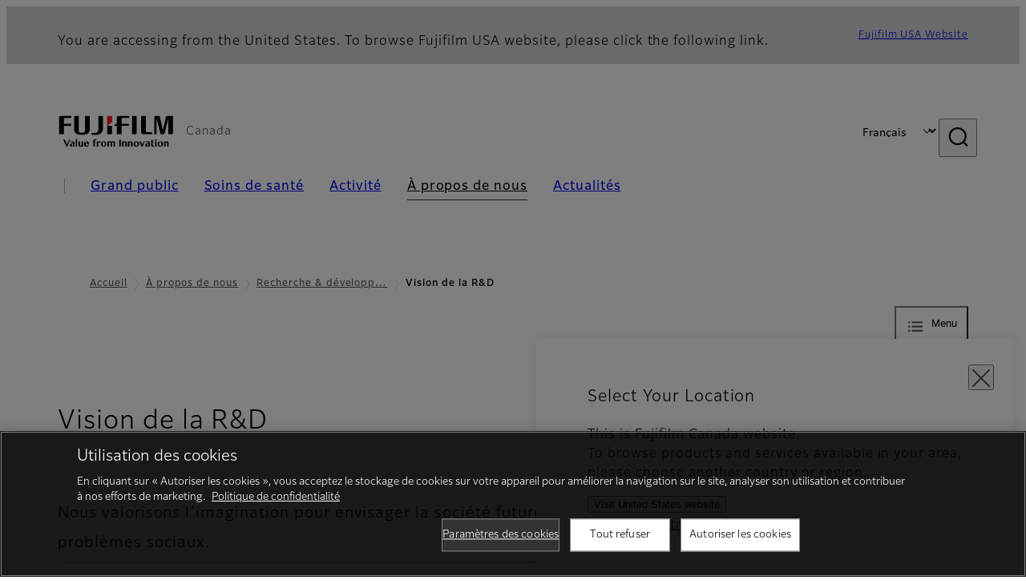

--- FILE ---
content_type: text/html; charset=UTF-8
request_url: https://www.fujifilm.com/ca/fr/about/hq/rd/vision
body_size: 28143
content:
<!DOCTYPE html>
<html lang="fr" dir="ltr" prefix="og: https://ogp.me/ns#" style="--bs-primary:#2F3C7E;--bb-primary-dark:#28336c;--bb-primary-light:#fff;--bs-primary-rgb:47, 60, 126;--bs-secondary:#FBEAEB;--bb-secondary-dark:#d6c7c8;--bs-secondary-rgb:251, 234, 235;--bs-link-color:#2F3C7E;--bs-link-hover-color:#28336c;--bs-body-color:gray-800;--bs-body-bg:white;--bb-h1-color:base;--bb-h2-color:base;--bb-h3-color:base;">
<head>
  
  <meta charset="utf-8" />
<meta name="title" content="Vision de la R&amp;D | Fujifilm [Canada]" />
<meta name="description" content="Grâce à la recherche et développement, FUJIFILM associe son expertise issue de divers domaines pour améliorer la qualité de vie de tous. En savoir plus sur notre vision en matière de R&amp;D." />
<meta property="og:image" content="https://asset.fujifilm.com/common/img/fujifilm_ogp.png" />
<meta name="MobileOptimized" content="width" />
<meta name="HandheldFriendly" content="true" />
<meta name="viewport" content="width=device-width, initial-scale=1, shrink-to-fit=no" />
<script type="text/javascript" src="https://cdn.cookielaw.org/consent/01920184-6126-76cd-9d4f-e2a992a0d1c3/OtAutoBlock.js"></script>
<script src="https://cdn.cookielaw.org/scripttemplates/otSDKStub.js" data-document-language="true" type="text/javascript" charset="UTF-8" data-domain-script="01920184-6126-76cd-9d4f-e2a992a0d1c3"></script>
<script type="text/javascript">
function OptanonWrapper() { }
</script>
<meta name="x-page-medical-flag" content="false" />
<link rel="apple-touch-icon-precomposed" href="/ca/themes/custom/fujifilm_com_g2/apple-touch-icon-precomposed.png" />
<script type="application/json" data-js-parameter>{"country_code":"CA","lang_code":"fr","url":"https:\/\/www.fujifilm.com\/ca\/fr\/about\/hq\/rd\/vision","site_type":"www","site_group":"country","asset_url":"https:\/\/asset.fujifilm.com","site_code":"ca","node_id":"1028","title":"&lt;p&gt;Vision de la R&amp;amp;D&lt;\/p&gt;\r\n","utility_path":"\/utility\/","history":null,"site_home_path":"\/ca\/fr","site_search_config":{"syncsearch":{"account_id":"7L737QOR","groups":{"en":"site32caen","fr":"site32cafr"}}},"translation":{"open":"Ouvrir","close":"Proche","prev":"Pr\u00e9c\u00e9dent","next":"Suivant","zoom":"Zoom","pause":"Pause","play":"Jouer","search":"Rechercher","slide":"Image","first":"Premier","page":"pages","last":"Dernier","reset":"Clear"}}</script>
<meta name="format-detection" content="telephone=no, email=no, address=no" />
<meta name="x-page-cookie-notice-type" content="manager-ot" />
<meta name="x-page-fda-flag" content="true" />
<meta name="x-page-country-selector-flag" content="true" />
<meta name="google-site-verification" content="XvjjzHZPuFIO_6dPac-tibxDtGHp2c0bwIiWg0BL_CM" />
<link rel="canonical" href="https://www.fujifilm.com/ca/fr/about/hq/rd/vision" />
<meta http-equiv="x-ua-compatible" content="ie=edge" />
<link rel="icon" href="/ca/themes/custom/fujifilm_com_g2/favicon.ico" type="image/vnd.microsoft.icon" />

                  <script src="/ca/s3fs-js/google_tag/google_tag.script.js"></script>
        <title>Vision de la R&amp;D | Fujifilm [Canada]</title>
    <link rel="stylesheet" media="all" href="/ca/core/modules/system/css/components/align.module.css?t78uer" />
<link rel="stylesheet" media="all" href="/ca/core/modules/system/css/components/hidden.module.css?t78uer" />
<link rel="stylesheet" media="all" href="/ca/themes/custom/fujifilm_com_g2/common/style/lang/fr.css?t78uer" />
<link rel="stylesheet" media="all" href="/ca/themes/custom/fujifilm_com_g2/common/style/common.css?t78uer" />
<link rel="stylesheet" media="all" href="/ca/themes/custom/fujifilm_com_g2/theme/421_corporate/index.css?t78uer" />
<link rel="stylesheet" media="all" href="/ca/themes/custom/fujifilm_com_g2/css/style.css?t78uer" />

      
      <script src="/ca/themes/custom/fujifilm_com_g2/common/script/typesquare.js?t78uer" defer></script>
<script src="/ca/themes/custom/fujifilm_com_g2/common/script/common.js?t78uer" defer></script>
<script src="/ca/themes/custom/fujifilm_com_g2/theme/421_corporate/index.js?t78uer" defer></script>

        
        
        </head>
<body class="t-corporate layout-no-sidebars page-node-1028 ffg2-theme-corporate path-node node--type-hq-corporate">


  <div class="dialog-off-canvas-main-canvas" data-off-canvas-main-canvas>
    
  
  

<div class="site-notification">
  <country-selector v-if="country_selector" :param="param"></country-selector>
  <confirm-fda v-if="fda"></confirm-fda>
</div>

<div>
    <header class="m-site-header">
    <div class="container-wide" :data-nav="navOpen">
      <div class="m-site-header__body">
            <div class="m-site-header__head"><a class="m-site-header__logo" href="/ca/fr" aria-label="Vers la page d’accueil"><img class="-hq" src="/ca/themes/custom/fujifilm_com_g2/common/img/fujifilm_corporate_logo.svg" width="152" height="42" alt="Fujifilm Value from Innovation"></a>
  <div class="m-site-header__region"><span>Canada</span>
  </div>
  <toggle :open="navOpen" @click="navOpen=!navOpen"></toggle></div>



                                    <div class="m-site-header__nav" role="navigation">
    <ul>
                        <navitem :current="false" :href="'/ca/fr/consumer'" :label="'Grand public'" :label_top="'Grand public'" :label_product="'Produits et services'"  :no_sub=false>
                                          <template v-slot:primary>
                  <div class="c-container">
                                                                  <div class="c-category-menu -card"><div class="c-category-menu__list"><div class="c-category-menu__item"><a href="/ca/fr/consumer/digitalcameras" tabindex="-1"><picture><source media="(max-width: 767px)" srcset="https://asset.fujifilm.com/www/ca/files/styles/320x160/public/2023-03/d7ed6c68e4517dde9942fb25ddb850e3/bnr_digitalcamera_02.png?itok=tNXoqx4g"><img src="https://asset.fujifilm.com/www/ca/files/styles/320x160/public/2023-03/d7ed6c68e4517dde9942fb25ddb850e3/bnr_digitalcamera_02.png?itok=tNXoqx4g" alt=""></picture><span>Appareils photo numériques</span></a></div><div class="c-category-menu__item"><a href="/ca/fr/consumer/instax" tabindex="-1"><picture><source media="(max-width: 767px)" srcset="https://asset.fujifilm.com/www/ca/files/styles/320x160/public/2023-03/f7fadc8cbafc1c9d85b143f217a66c7d/bnr_instax_03.png?itok=oWYauj8Q"><img src="https://asset.fujifilm.com/www/ca/files/styles/320x160/public/2023-03/f7fadc8cbafc1c9d85b143f217a66c7d/bnr_instax_03.png?itok=oWYauj8Q" alt=""></picture><span>instax™ (système photo instantané)</span></a></div><div class="c-category-menu__item"><a href="/ca/fr/consumer/films" tabindex="-1"><picture><source media="(max-width: 767px)" srcset="https://asset.fujifilm.com/www/ca/files/styles/320x160/public/2025-06/475bfa162ff24ca8e328e91a23ddaa46/bnr_films-and-quicksnap.png?itok=t5AvaLpo"><img src="https://asset.fujifilm.com/www/ca/files/styles/320x160/public/2025-06/475bfa162ff24ca8e328e91a23ddaa46/bnr_films-and-quicksnap.png?itok=t5AvaLpo" alt=""></picture><span>Pellicule et QuickSnap™</span></a></div></div></div>

                                                            </div>
                </template>
                                                              <template v-slot:secondary>
                    <div class="c-container">
                      <category-menu 
   :type="'link'" 
   :list="[
      {
        label:'Soutien',
        href:'https://www.fujifilm.com/ca/fr/consumer/support',
      }]"
></category-menu>

                    </div>
                  </template>
                                                                                                </navitem>
                                <navitem :current="false" :href="'/ca/fr/healthcare'" :label="'Soins de santé'" :label_top="'Soins de santé'" :label_product="'Produits et services'"  :no_sub=true>
                      </navitem>
                                <navitem :current="false" :href="'/ca/fr/business'" :label="'Activité'" :label_top="'Activité'" :label_product="'Produits et services'"  :no_sub=false>
                                          <template v-slot:primary>
                  <div class="c-container">
                                                                <div class="c-category-menu -card">
                        <div class="c-category-menu__list-sub">
                                                      <div class="c-category-menu__item"><a href="/ca/fr/business/graphics-printing?category=1" tabindex="-1">
                                <picture>
                                                                      <source media="(max-width: 767px)" srcset="https://asset.fujifilm.com/www/ca/files/2024-08/24c8af022b4b1024e6c79958d8d7ed23/graphic.svg"><img src="https://asset.fujifilm.com/www/ca/files/2024-08/24c8af022b4b1024e6c79958d8d7ed23/graphic.svg" alt="">
                                                                  </picture><span>Impression d'Arts Graphiques</span></a></div>
                                                      <div class="c-category-menu__item"><a href="/ca/fr/business/photofinishing?category=2" tabindex="-1">
                                <picture>
                                                                      <source media="(max-width: 767px)" srcset="https://asset.fujifilm.com/www/ca/files/2024-08/7a4adf0e22b2b6c9a2995fcf79610635/photofinishing.svg"><img src="https://asset.fujifilm.com/www/ca/files/2024-08/7a4adf0e22b2b6c9a2995fcf79610635/photofinishing.svg" alt="">
                                                                  </picture><span>Produits photo personnalisés et finition de photos</span></a></div>
                                                      <div class="c-category-menu__item"><a href="/ca/fr/business/professional-photography?category=7" tabindex="-1">
                                <picture>
                                                                      <source media="(max-width: 767px)" srcset="https://asset.fujifilm.com/www/ca/files/2024-08/7af3ad879ce2fd976dc482658cad00c9/professional-photography.svg"><img src="https://asset.fujifilm.com/www/ca/files/2024-08/7af3ad879ce2fd976dc482658cad00c9/professional-photography.svg" alt="">
                                                                  </picture><span>Photographie Professionnelle</span></a></div>
                                                      <div class="c-category-menu__item"><a href="/ca/fr/business/industrial-materials?category=5" tabindex="-1">
                                <picture>
                                                                      <source media="(max-width: 767px)" srcset="https://asset.fujifilm.com/www/ca/files/2024-08/c526166d5b9f96d34eb5173eda753e70/manufacturing-process.svg"><img src="https://asset.fujifilm.com/www/ca/files/2024-08/c526166d5b9f96d34eb5173eda753e70/manufacturing-process.svg" alt="">
                                                                  </picture><span>Matériaux Industriels</span></a></div>
                                                      <div class="c-category-menu__item"><a href="/ca/fr/business/data-storage?category=4" tabindex="-1">
                                <picture>
                                                                      <source media="(max-width: 767px)" srcset="https://asset.fujifilm.com/www/ca/files/2024-08/7456887b0df7339e31a60eb91c418c11/data-management.svg"><img src="https://asset.fujifilm.com/www/ca/files/2024-08/7456887b0df7339e31a60eb91c418c11/data-management.svg" alt="">
                                                                  </picture><span>Stockage de Données</span></a></div>
                                                      <div class="c-category-menu__item"><a href="/ca/fr/business/commercial-technical-services?category=414" tabindex="-1">
                                <picture>
                                                                      <source media="(max-width: 767px)" srcset="https://asset.fujifilm.com/www/ca/files/2024-08/4b8bac0df1560c48fd818ca1a2a6d837/technical_services.svg"><img src="https://asset.fujifilm.com/www/ca/files/2024-08/4b8bac0df1560c48fd818ca1a2a6d837/technical_services.svg" alt="">
                                                                  </picture><span>Services Techniques Commerciaux</span></a></div>
                                                  </div>
                      </div>
                                      </div>
                </template>
                                                                                                                            </navitem>
                                <navitem :current="true" :href="'/ca/fr/about'" :label="'À propos de nous'" :label_top="'À propos de nous'"  :no_sub=false>
                                          <template v-slot:primary>
                  <div class="c-container">
                                                                  <div class="c-category-menu -card"><div class="c-category-menu__list"><div class="c-category-menu__item"><a href="/ca/fr/about/hq/corporate" tabindex="-1"><picture><source media="(max-width: 767px)" srcset="https://asset.fujifilm.com/www/ca/files/styles/320x160/public/2023-03/f5b311bda7d46cfadded5b656d450101/bnr_about.png?itok=IZqA8FUV"><img src="https://asset.fujifilm.com/www/ca/files/styles/320x160/public/2023-03/f5b311bda7d46cfadded5b656d450101/bnr_about.png?itok=IZqA8FUV" alt="[Bannière] À propos de Fujifilm Corporation"></picture><span>À propos de Fujifilm Corporation</span></a></div><div class="c-category-menu__item"><a href="/ca/fr/about/brand" tabindex="-1"><picture><source media="(max-width: 767px)" srcset="https://asset.fujifilm.com/www/ca/files/styles/320x160/public/2023-03/14d250d6f9f47afbec4cd2b8dc1e18fe/bnr_brand.png?itok=noxZzjSc"><img src="https://asset.fujifilm.com/www/ca/files/styles/320x160/public/2023-03/14d250d6f9f47afbec4cd2b8dc1e18fe/bnr_brand.png?itok=noxZzjSc" alt="[photo] Homme courant dans le désert"></picture><span>Marque</span></a></div><div class="c-category-menu__item"><a href="/ca/fr/about/hq/sustainability" tabindex="-1"><picture><source media="(max-width: 767px)" srcset="https://asset.fujifilm.com/www/ca/files/styles/320x160/public/2023-03/609188e6a5b7491a1fca317f5eda2b16/bnr_csr.png?itok=tDgqvj_q"><img src="https://asset.fujifilm.com/www/ca/files/styles/320x160/public/2023-03/609188e6a5b7491a1fca317f5eda2b16/bnr_csr.png?itok=tDgqvj_q" alt="[Bannière] Durabilité"></picture><span>Durabilité</span></a></div><div class="c-category-menu__item"><a href="/ca/fr/about/hq/rd" tabindex="-1"><picture><source media="(max-width: 767px)" srcset="https://asset.fujifilm.com/www/ca/files/styles/320x160/public/2023-03/00ac17321e4314ad8f90ebc755b60c0e/bnr_rd.png?itok=Z-lrX4Cb"><img src="https://asset.fujifilm.com/www/ca/files/styles/320x160/public/2023-03/00ac17321e4314ad8f90ebc755b60c0e/bnr_rd.png?itok=Z-lrX4Cb" alt="[photo] Homme en blouse de laboratoire regardant à travers un microscope"></picture><span>Recherche &amp; développement</span></a></div><div class="c-category-menu__item"><a href="/ca/fr/about/region" tabindex="-1"><picture><source media="(max-width: 767px)" srcset="https://asset.fujifilm.com/www/ca/files/styles/320x160/public/2023-03/bd5398969d9f3ba80c81aa2fb4b92495/Canada-L04_image_small_template_PC-v3.png?itok=M0pd9vmt"><img src="https://asset.fujifilm.com/www/ca/files/styles/320x160/public/2023-03/bd5398969d9f3ba80c81aa2fb4b92495/Canada-L04_image_small_template_PC-v3.png?itok=M0pd9vmt" alt=""></picture><span>Fujifilm au Canada</span></a></div></div></div>

                                                            </div>
                </template>
                                                                                                                            </navitem>
                                <navitem :current="false" :href="'/ca/fr/news'" :label="'Actualités'" :label_top="'Actualités'"  :no_sub=false>
                                          <template v-slot:primary>
                  <div class="c-container">
                                                                  <category-menu 
   :type="'link'" 
   :title="'Actualités'"
   :list="[
      {
        label:'Consommateur',
        href:'https://www.fujifilm.com/ca/fr/news/list/3/all',
      },{
        label:'Soins de santé',
        href:'https://www.fujifilm.com/ca/fr/news/list/2/all',
      },{
        label:'Activité',
        href:'https://www.fujifilm.com/ca/fr/news/list/1/all',
      },{
        label:'Entreprise',
        href:'https://www.fujifilm.com/ca/fr/news/list/4/all',
      },{
        label:'Communiqué de presse',
        href:'https://www.fujifilm.com/ca/fr/news/list/5/all',
      },{
        label:'Nouvelles importantes',
        href:'https://www.fujifilm.com/ca/fr/news/list/6/all',
      }]"
></category-menu><category-menu 
   :type="'link'" 
   :title="'Actualités du siège de Tokyo'"
   :list="[
      {
        label:'Toutes les actualités',
        href:'https://www.fujifilm.com/ca/fr/news/hq',
      }]"
></category-menu>

                                                            </div>
                </template>
                                                                                                                            </navitem>
                  </ul>
  </div>



                <div class="m-site-header__langs"><select @change="onLang" aria-label="Langue"><option value="/ca/en/about/hq/rd/vision">English</option><option selected="selected" value="/ca/fr/about/hq/rd/vision">Français</option></select></div>
    <search :action="'/ca/fr/search'" :medical="false" :placeholder="'Rechercher'" :label="'Rechercher par mot-clé'" :submit="'Lancer la recherche'"></search>



                        </div>
    </div>
  </header>
      <div class="container-wide" data-reactive>
            <breadcrumb>
                  <breadcrumb-item :href="'/ca/fr'">Accueil</breadcrumb-item>
                        <breadcrumb-item :href="'/ca/fr/about'">À propos de nous</breadcrumb-item>
                        <breadcrumb-item :href="'/ca/fr/about/hq/rd'">Recherche &amp; développement</breadcrumb-item>
                        <breadcrumb-item :current="true">Vision de la R&amp;D</breadcrumb-item>
            </breadcrumb>



    </div>
      

  
    <div data-drupal-messages-fallback class="hidden"></div>


                    <div class="l-mv-area">
      <div class="container-wide" data-reactive>
              <button class="btn local-menu__toggle" type="button" aria-expanded="false" aria-controls="local-menu"><span>Menu</span></button>
  
                <div class="c-content-header">
              <div class="c-content-header__body">
        <div class="c-content-header__head">
                                                      <h1 class="c-headline">Vision de la R&amp;D</h1>
                                                                                </div>
                                        </div>
      <div class="c-content-header__aside">
              </div>
    </div>
  

      </div>
    </div>
  
  <main class="l-primary">
            <div class="l-primary_container container">
                  <div class="c-container" data-reactive>
          


  <div class="c-paragraph">
                  <div class="c-paragraph__head">
          <headline :lv="3" class="-line">Nous valorisons l’imagination pour envisager la société future et poursuivre la R&amp;D qui aide à résoudre les problèmes sociaux.</headline>
        </div>
            <div class="c-paragraph__body m-wysiwyg">
        <p>Fujifilm est ancré dans le système photographique aux halogénures d’argent, qui repose sur la combinaison d’une grande variété de technologies. C’est précisément parce que nous avons affiné et cultivé ces technologies de base au fil des ans que nous avons pu entreprendre une restructuration commerciale majeure, qui nous a conduits là où nous en sommes aujourd’hui.</p>

<p>D'autre part, dans la R&amp;D du futur, nous pensons qu'il est fondamental d'avoir une "imagination" large et plus ouverte d’esprit que jamais. Il nous faut réfléchir à la manière dont la société et les personnes évolueront dans un environnement en perpétuel mutation. Nous comprenons l’essence des diverses informations qui vont et viennent chaque jour et nous les relions à une action rapide. En promouvant cette R&amp;D, nous nous efforcerons de créer une nouvelle valeur qui contribue à résoudre les problèmes sociaux.</p>

      </div>
      </div>

          
  





        
  <img-paragraph :layout="'bottom'">
                  <template v-slot:headline>
          <headline :lv="3" class="-line">Politiques de la R&amp;D</headline>
        </template>
            <template v-slot:img="scope">
        <imgset :src="'https://asset.fujifilm.com/www/ca/files/2020-10/56dafe8969a38ea111f4167999842812/01_en.jpg'" :w="1680" :h="1132" :src_sp="'https://asset.fujifilm.com/www/ca/files/2020-10/f58a37e1b459258f69f211e309b2e310/02_en.jpg'" :w_sp="1168" :h_sp="1114">
          
        </imgset>
      </template>
              <template v-slot:body>
                                <div class="m-wysiwyg">
              <p>Conformément aux cinq orientations de R&amp;D suivantes, nous nous efforçons de mener de « nouveaux développements d’activités fiables contribuant à améliorer la qualité de vie » de tous. Nous faisons également de notre mieux pour mettre en œuvre « une croissance durable pour les activités existantes à travers de nouveaux produits innovants ».</p>

<ol>
	<li>Approfondissement et élargissement des technologies fondamentales du groupe Fujifilm</li>
	<li>Création de nouvelles valeurs en intégrant de nombreuses technologies à divers domaines</li>
	<li>Perfectionnement des synergies de groupe</li>
	<li>Accélération des développements</li>
	<li>Développement de la capacité fondamentale de la R&amp;D de chaque chercheur et organisation</li>
</ol>
            </div>
          
                            </template>
            </img-paragraph>

      </div>


          </div>
  </main>

      
  
  



    <div id="local-menu">
    <local-menu :label="'Recherche et développement'">
                        <item :label="'Vision R et D'" :href="'/ca/fr/about/hq/rd/vision'" :current="true"></item>
                                <item :label="'Technologies'" :href="'/ca/fr/about/hq/rd/technology'"></item>
                                <item :label="'Innovation libre'" :href="'/ca/fr/about/hq/rd/open-innovation_old'"></item>
                  </local-menu>
  </div>



    <footer class="m-site-footer">
    <h2 class="screen-reader">Footer</h2>
    <div class="container-wide">
                    <breadcrumb>
                  <breadcrumb-item :href="'/ca/fr'">Accueil</breadcrumb-item>
                        <breadcrumb-item :href="'/ca/fr/about'">À propos de nous</breadcrumb-item>
                        <breadcrumb-item :href="'/ca/fr/about/hq/rd'">Recherche &amp; développement</breadcrumb-item>
                        <breadcrumb-item :current="true">Vision de la R&amp;D</breadcrumb-item>
            </breadcrumb>



                  <div class="c-container">
    <div class="m-footer-sitemap"><h3 class="screen-reader">Quick Links</h3><div class="m-footer-sitemap__block"><category :label="'Consommateur'" :label_top="'Consumer TOP'" :href="'https://www.fujifilm.com/ca/fr/consumer'"><li class="m-footer-sitemap__group"><p>Produits et Services</p><ul><li><a href="https://www.fujifilm.com/ca/fr/consumer/digitalcameras">Appareils Photo Numériques</a></li><li><a href="https://www.fujifilm.com/ca/fr/consumer/instax">instax™</a></li><li><a href="https://www.fujifilm.com/ca/fr/consumer/film-quicksnap">Films et QuickSnap™</a></li></ul></li><li><a href="https://www.fujifilm.com/ca/fr/consumer/support">Aide</a></li></category></div><div class="m-footer-sitemap__block"><category :label="'Soins de Santé'" :label_top="'Healthcare TOP'" :href="'https://www.fujifilm.com/ca/fr/healthcare'"><li class="m-footer-sitemap__group"><p>Produits et Services</p><ul><li><a href="https://www.fujifilm.com/ca/fr/healthcare/digital-radiography">Radiographie Numérique</a></li></ul></li></category></div><div class="m-footer-sitemap__block"><category :label="'Activité'" :label_top="'Business TOP'" :href="'https://www.fujifilm.com/ca/fr/business'"><li class="m-footer-sitemap__group"><p>Produits et Services</p><ul><li><a href="https://www.fujifilm.com/ca/fr/business/graphics-printing">Impression d'Arts Graphiques</a></li><li><a href="https://www.fujifilm.com/ca/fr/business/photofinishing">Photofinishing et Produits Photo Personnalisés</a></li><li><a href="https://www.fujifilm.com/ca/fr/business/professional-photography">Photographie Professionnelle</a></li><li><a href="https://www.fujifilm.com/ca/fr/business/industrial-materials">Matériaux Industriels</a></li><li><a href="https://www.fujifilm.com/ca/fr/business/commercial-technical-services">Services Techniques Commerciaux</a></li><li><a href="https://www.fujifilm.com/ca/fr/business/data-storage">Stockage de Données</a></li></ul></li></category></div><div class="m-footer-sitemap__block"><category :label="'À Propos de Nous'" :label_top="'About Us TOP'" :href="'https://www.fujifilm.com/ca/fr/about'"><li class="m-footer-sitemap__group"><p>À Propos de Nous</p><ul><li><a href="https://www.fujifilm.com/ca/fr/about/hq/corporate">À propos de Fujifilm Corporation</a></li><li><a href="https://www.fujifilm.com/ca/fr/about/brand">Marque</a></li><li><a href="https://www.fujifilm.com/ca/fr/about/hq/sustainability">Durabilité</a></li><li><a href="https://www.fujifilm.com/ca/fr/about/hq/rd">Recherche et Développement</a></li><li><a href="https://www.fujifilm.com/ca/fr/about/region">Fujifilm au Canada</a></li><li><a href="https://www.fujifilm.com/ca/fr/about/region/careers">Carrières</a></li><li><a href="http://www.fujifilmcompliancehotline.com" target="_blank">Conformité</a></li></ul></category><div class="m-footer-sitemap__category"><h4 class="m-footer-sitemap__head"><a href="https://www.fujifilm.com/ca/fr/news">Actualités</a></h4></div></div></div><h3 class="screen-reader">Official Social Media Accounts</h3><div class="c-sns-links -sm"><a class="c-sns-links__item" href="https://www.facebook.com/FujifilmNorthAmerica/" target="_blank" rel="noopener"><media-img :url="'https://www.fujifilm.com/global/en/media/11/get'"></media-img></a><a class="c-sns-links__item" href="https://www.linkedin.com/company/fujifilm-canada-inc-/" target="_blank" rel="noopener"><media-img :url="'https://www.fujifilm.com/global/en/media/21/get'"></media-img></a></div><div class="m-footer-links"><h3 class="c-headline">Fujifilm Group</h3><div class="m-footer-links__body"><a class="m-footer-links__link" href="https://holdings.fujifilm.com/en" target="_blank"><span>FUJIFILM Holdings</span></a></div></div>

  </div>

  <div class="m-site-footer__bottom"><a class="m-site-footer__logo" href="/ca/fr" aria-label="Vers la page d’accueil"><img src="/ca/themes/custom/fujifilm_com_g2/common/img/fujifilm_corporate_logo.svg" width="152" height="42" alt="Fujifilm Value from Innovation"></a>
  <div class="m-site-footer__bottom__body">
          <div class="m-site-footer__nav">
                  <a href="/ca/fr/privacy">Politique de confidentialité</a>
                  <a href="/ca/fr/terms">Conditions d’utilisation</a>
                  <a href="/ca/fr/contact">Nous contacter</a>
                  <a href="/ca/fr/socialmedia">Médias Sociaux</a>
                  <a href="/ca/fr/apps">Application mobile</a>
                  <a href="#cookie-settings" class="optanon-toggle-display">Configurations des cookies</a>
              </div>
        <div class="m-site-footer__global"><a href="https://global.fujifilm.com/"><span>Global site</span></a></div>    <small class="m-site-footer__copyright">©FUJIFILM Canada Inc.</small>
  </div>
</div>



    </div>
  </footer>
  <!--    include ../cookie-manager/index-->
</div>

  </div>




</body>
</html>


--- FILE ---
content_type: text/css
request_url: https://www.fujifilm.com/ca/themes/custom/fujifilm_com_g2/theme/421_corporate/index.css?t78uer
body_size: 25058
content:
.c-addthis-popup{position:relative;padding-top:18px}@media screen and (max-width: 767px){.c-addthis-popup{display:none}}.c-addthis-popup>.btn{min-width:auto;font-size:16px;padding-top:5px;padding-bottom:5px;padding-left:8px;padding-right:36px}.c-addthis-popup>.btn:after{-webkit-mask-image:var(--i-share)}.c-addthis-popup__body{position:absolute;background-color:var(--color-bg-secondary);box-shadow:0px 0px 12px rgba(0,0,0,.1);padding-top:8px;padding-bottom:8px;padding-left:8px;padding-right:8px;right:0;top:calc(100% + 8px);z-index:10;visibility:hidden;min-width:70px;min-height:50px}.c-addthis-popup[open] .c-addthis-popup__body{visibility:visible}.c-addthis-popup[open]>.btn:after{-webkit-mask-image:var(--i-cross)}.c-addthis-popup .addthis_inline_share_toolbox a{display:flex;margin:0}.c-addthis-popup .at-label{white-space:nowrap}@media print{.c-addthis-popup{display:none}}@media print,screen and (min-width: 768px){.c-content-header{display:flex;flex-wrap:wrap;margin-top:60px}}@media screen and (max-width: 767px){.c-content-header{margin-top:32px}}@media print,screen and (min-width: 768px){.c-content-header__hero{width:100%;padding-bottom:4.5rem}}@media screen and (max-width: 767px){.c-content-header__hero{padding-bottom:5rem}}.c-content-header__bg{display:none}@media print,screen and (min-width: 768px){.c-content-header__thumb{width:calc((50% - var(--gutter)*5)/3);margin-right:calc(var(--gutter)*2)}}@media screen and (max-width: 767px){.c-content-header__thumb{width:calc((200% - var(--gutter)*2)/3);margin-left:auto;margin-right:auto;margin-bottom:2rem}}.c-content-header__thumb img{width:100%;height:auto}@media print,screen and (min-width: 768px){.c-content-header__body{flex:1}}.c-content-header__body .m-wysiwyg{margin-top:1rem}.c-content-header__head{margin-bottom:1rem;vertical-align:middle;margin-right:-0.5rem}.c-content-header__head .c-headline{margin-right:.5rem;display:inline;overflow-wrap:anywhere}.c-content-header__head .tag{margin-top:-0.3em;margin-right:.5rem}.c-content-header__head .__upper,.c-content-header__head .__lower{font-family:var(--font-medium, sans-serif);font-weight:500;line-height:1.75}@media print,screen and (min-width: 768px){.c-content-header__head .__upper,.c-content-header__head .__lower{margin-bottom:0}}@media screen and (max-width: 767px){.c-content-header__head .__upper,.c-content-header__head .__lower{font-size:18px;margin-bottom:.5rem}}.c-content-header__head .__upper span,.c-content-header__head .__lower span{font-family:var(--font-bold, sans-serif);font-weight:700}@media print,screen and (min-width: 768px){.c-content-header__head .__upper span,.c-content-header__head .__lower span{border-right:1px solid var(--color-text);padding-right:1rem;margin-right:1rem}}@media screen and (max-width: 767px){.c-content-header__head .__upper span,.c-content-header__head .__lower span{display:block}}.c-content-header__head .__upper{margin-bottom:4px}.c-content-header__head .__lower{margin-top:4px}.c-content-header__head .c-headline{margin-top:0;margin-right:1rem;vertical-align:middle}.c-content-header__head .tag{line-height:1.7;padding-left:8px;padding-right:8px;font-size:12px}.c-content-header__head .tag.-invert,.c-content-header__head .tag.-new{font-family:var(--font-medium, sans-serif);font-weight:500;color:#fff;background-color:#333;border-color:#333}.c-content-header__head .tag.-important{color:#900;border-color:#900}.c-content-header__head *:last-child{margin-bottom:0}.c-content-header__badge{display:flex;flex-wrap:wrap;gap:4px 8px}@media screen and (max-width: 767px){.c-content-header__badge{margin-top:1rem}}.c-content-header__badge img{width:auto;height:32px}@media print,screen and (min-width: 768px){.c-content-header__aside{margin-left:calc(var(--gutter)*2);display:flex;flex-direction:column;align-items:end}.c-content-header__aside .c-addthis-popup{margin-top:auto}.c-content-header__aside>*:last-child{margin-bottom:0}}@media screen and (max-width: 767px){.c-content-header__aside{margin-top:2rem}}@media print,screen and (min-width: 768px){.c-content-header__conversion{width:280px}}.c-content-header__conversion .btn{display:block;width:100%;margin-bottom:8px;font-size:14px}@media print,screen and (min-width: 768px){.c-content-header.-gr{position:relative;padding-top:2.5rem;padding-bottom:2.5rem}.c-content-header.-gr:before{content:"";background-color:#f5f5f5;display:block;position:absolute;width:calc(var(--vw)*100);height:100%;bottom:0;right:50%;z-index:-1;transform:translateX(calc(var(--vw) * 50))}.c-content-header.-gr.-hero{padding-top:0}.c-content-header.-hero:before{height:calc(100% - var(--container-wide-width)/3.1983471074 + 145px)}.c-content-header.-thumb:before{width:calc(var(--vw)*50 + var(--col-wide-width)*5 + var(--gutter)*9)}}@media screen and (max-width: 767px){.c-content-header.-gr .c-content-header__body,.c-content-header.-gr .c-content-header__aside{position:relative}.c-content-header.-gr .c-content-header__body:before,.c-content-header.-gr .c-content-header__aside:before{content:"";background-color:#f5f5f5;display:block;position:absolute;width:100vw;left:calc(var(--container-padding)*-1);bottom:-2rem;right:50%;z-index:-1;height:calc(100% + 4rem)}.c-content-header.-gr.-hero .c-content-header__body:before{height:calc(100% + 8rem)}}@media screen and (max-width: 767px)and (min-width: 768px){.c-content-header.-gr.-thumb{margin-top:100px}}@media screen and (max-width: 767px){.c-content-header.-gr.-thumb .c-content-header__body:before{height:calc(100% + 7rem)}}.c-content-header.-hero{margin-top:0}@media print{.c-content-header.-gr:before{display:none}}@media print,screen and (min-width: 768px){.c-content-header-media{display:flex;flex-wrap:wrap;gap:4.5rem calc(var(--gutter)*2)}}@media screen and (max-width: 767px){.c-content-header-media{display:flex}}.c-content-header-media .__body:after{content:"";margin-bottom:-10rem;margin-top:10rem;display:block}@media print,screen and (min-width: 768px){.c-content-header-media .__body{flex:1}.c-content-header-media .__body:before{content:"";margin-top:-10rem;margin-bottom:10rem;display:block}}.c-content-header-media .__head{display:flex;flex-direction:column}.c-content-header-media .__headline .c-headline{display:inline;vertical-align:middle;margin-top:0;margin-bottom:0;margin-right:.5rem}.c-content-header-media .__headline .tag{line-height:1.7;padding-left:8px;padding-right:8px;font-size:12px}.c-content-header-media .__headline .tag.-invert,.c-content-header-media .__headline .tag.-new{font-family:var(--font-medium, sans-serif);font-weight:500;color:#fff;background-color:#333;border-color:#333}.c-content-header-media .__headline .tag.-important{color:#900;border-color:#900}.c-content-header-media .__headline .tag{margin-right:.5rem;background-color:#fff}.c-content-header-media .__headline .tag+.tag{margin-left:0rem}.c-content-header-media .__upper{order:-1;margin-bottom:-4px}.c-content-header-media .__upper,.c-content-header-media .__lower{line-height:1.5;font-family:var(--font-medium, sans-serif);font-weight:500;font-size:18px}.c-content-header-media .__lower{margin-bottom:0}.c-content-header-media .__badge{display:flex;flex-wrap:wrap;gap:4px 8px}@media print,screen and (min-width: 768px){.c-content-header-media .__badge{margin-top:2rem}}@media screen and (max-width: 767px){.c-content-header-media .__badge{margin-top:1.5rem}}.c-content-header-media .__badge img{width:auto}@media print,screen and (min-width: 768px){.c-content-header-media .__badge img{height:32px}}@media screen and (max-width: 767px){.c-content-header-media .__badge img{height:24px}}.c-content-header-media .__conversion{display:flex;flex-direction:column;gap:.5rem}@media print,screen and (min-width: 768px){.c-content-header-media .__conversion{width:280px}}.c-content-header-media .__hero{order:-2}@media print,screen and (min-width: 768px){.c-content-header-media .__hero{width:100%}}.c-content-header-media .__thumb{order:-1}@media print,screen and (min-width: 768px){.c-content-header-media .__thumb{width:calc((50% - var(--gutter)*5)/3)}}@media screen and (max-width: 767px){.c-content-header-media .__thumb{width:calc((200% - var(--gutter)*2)/3)}}.c-content-header-media .__thumb img{width:100%;height:auto}@media print,screen and (min-width: 768px){:where(.c-content-header-media:not(:has(.__background))){margin-top:60px}}@media screen and (max-width: 767px){:where(.c-content-header-media:not(:has(.__background))){margin-top:32px}}@media print,screen and (min-width: 768px){.c-content-header-media:has(.__background){position:relative;min-height:clamp(480px,100vw*var(--pcRate, 1),900px);padding-top:3rem;padding-bottom:3rem;align-items:center}}@media screen and (max-width: 767px){.c-content-header-media:has(.__background){flex-direction:column;margin-left:calc(var(--container-padding)*-1);margin-right:calc(var(--container-padding)*-1)}}@media print,screen and (min-width: 768px){.c-content-header-media:has(.__background) .__body{flex-basis:calc((800% - 4 * var(--gap))/12);flex-grow:0}}@media screen and (max-width: 767px){.c-content-header-media:has(.__background) .__body{padding-left:var(--container-padding);padding-right:var(--container-padding);position:relative;z-index:1}}@media print,screen and (min-width: 768px){.c-content-header-media:has(.__background) .c-headline,.c-content-header-media:has(.__background) .__upper,.c-content-header-media:has(.__background) .__lower,.c-content-header-media:has(.__background) .__description{text-shadow:0px 0px 6px rgba(255,255,255,.6),0px 0px 48px rgba(255,255,255,.6)}}.c-content-header-media:has(.__background) .__head{gap:12px;margin-bottom:2rem}@media screen and (max-width: 767px){.c-content-header-media:has(.__background) .__head{margin-top:calc(-10%*var(--spRate))}}.c-content-header-media:has(.__background) .__headline{vertical-align:middle;margin-right:-0.5rem}.c-content-header-media:has(.__background) .__headline .c-headline{margin-right:.5rem;display:inline;overflow-wrap:anywhere}.c-content-header-media:has(.__background) .__headline .tag{margin-top:-0.3em;margin-right:.5rem}@media print,screen and (min-width: 768px){.c-content-header-media:has(.__background) .__headline .c-headline{font-size:clamp(1.75rem,.625rem + 2.34vw,2.5rem)}}@media screen and (max-width: 767px){.c-content-header-media:has(.__background) .__headline .c-headline{font-size:28px}}@media print,screen and (min-width: 768px){.c-content-header-media:has(.__background) .__upper,.c-content-header-media:has(.__background) .__lower{font-size:clamp(1rem,.25rem + 1.56vw,1.5rem)}}@media screen and (max-width: 767px){.c-content-header-media:has(.__background) .__upper,.c-content-header-media:has(.__background) .__lower{font-size:16px}}.c-content-header-media:has(.__background) .__description{font-family:var(--font-medium, sans-serif);font-weight:500;line-height:1.75}@media print,screen and (min-width: 768px){.c-content-header-media:has(.__background) .__description{font-size:clamp(.875rem,.5rem + .78vw,1.125rem);margin-top:2rem}}@media screen and (max-width: 767px){.c-content-header-media:has(.__background) .__description{font-size:14px;margin-top:1.5rem}}.c-content-header-media:has(.__background) .__exhibitor{margin-top:1rem;margin-bottom:0;font-family:var(--font-medium, sans-serif);font-weight:500}@media print,screen and (min-width: 768px){.c-content-header-media:has(.__background) .__exhibitor{font-size:clamp(.875rem,.5rem + .78vw,1.125rem)}}@media screen and (max-width: 767px){.c-content-header-media:has(.__background) .__exhibitor{font-size:14px}}.c-content-header-media:has(.__background) .__conversion{flex-direction:row}@media print,screen and (min-width: 768px){.c-content-header-media:has(.__background) .__conversion{margin-top:36px;width:auto}}@media screen and (max-width: 767px){.c-content-header-media:has(.__background) .__conversion{margin-top:1.5rem;flex-direction:column}}.c-content-header-media:has(.__background) .__conversion .btn{min-width:200px}.c-content-header-media:has(.__background) .__conversion .btn.-primary{border:1px solid var(--color-border)}.c-content-header-media:has(.__background) .__background{background-color:#fff}@media print,screen and (min-width: 768px){.c-content-header-media:has(.__background) .__background{position:absolute;width:100vw;height:100%;top:50%;left:50%;z-index:-1;transform:translate(-50%, -50%)}}@media screen and (max-width: 767px){.c-content-header-media:has(.__background) .__background{position:relative;order:-1}}.c-content-header-media:has(.__background) .__background:after{content:"";position:absolute;left:0px;width:100%}@media print,screen and (min-width: 768px){.c-content-header-media:has(.__background) .__background:after{background-image:linear-gradient(90deg, rgba(255, 255, 255, 0.9) 0%, rgba(255, 255, 255, 0.5) 35%, rgba(255, 255, 255, 0) 70%);height:calc(100% + 2px);top:-1px}}@media screen and (max-width: 767px){.c-content-header-media:has(.__background) .__background:after{background-image:linear-gradient(0deg, rgb(255, 255, 255), rgba(255, 255, 255, 0));height:calc(30% + 2px);bottom:-1px}}.c-content-header-media:has(.__background) .__background video,.c-content-header-media:has(.__background) .__background img{display:block;width:100%;height:100%;object-fit:cover}.c-content-header-media:has(.__background) .__line{display:block;height:5px;width:.1%;background:linear-gradient(90deg, #00D164 5%, #00AC5A 9%, #008551 14%, #006C4B 18%, #006449 20%, #007A5B 29%, #008B68 38%, #01916D 45%, #00956B 51%, #00A168 56%, #00B663 62%, #00D35C 68%, #00F853 74%, #00FF52 75%, #96FFFD 95%);background-size:1000% 100%;transition:all .8s cubic-bezier(0.645, 0.045, 0.355, 1) .4s;order:-2}@media print,screen and (min-width: 768px){.c-content-header-media:has(.__background) .__line{margin-bottom:24px}}@media screen and (max-width: 767px){.c-content-header-media:has(.__background) .__line{margin-bottom:12px}}.c-content-header-media:has(.__background)[inview=true] .__line{width:200px;background-size:100% 100%}.c-content-header-media:has(.__background)[_color=white]{color:#fff}@media screen and (max-width: 767px){.c-content-header-media:has(.__background)[_color=white]{background-color:#000}}.c-content-header-media:has(.__background)[_color=white] .c-headline,.c-content-header-media:has(.__background)[_color=white] .__upper,.c-content-header-media:has(.__background)[_color=white] .__lower,.c-content-header-media:has(.__background)[_color=white] .__description{text-shadow:0px 0px 6px rgba(0,0,0,.6),0px 0px 48px rgba(0,0,0,.6)}@media screen and (max-width: 767px){.c-content-header-media:has(.__background)[_color=white] .__body{background-image:linear-gradient(0deg, rgba(51, 51, 51, 0), rgb(51, 51, 51));padding-bottom:48px}}.c-content-header-media:has(.__background)[_color=white] .__headline .tag{color:#fff;background-color:#333}.c-content-header-media:has(.__background)[_color=white] .__headline .tag.-new{background-color:#fff;color:#333;border-color:var(--color-border)}.c-content-header-media:has(.__background)[_color=white] .__background{background-color:#000}@media print,screen and (min-width: 768px){.c-content-header-media:has(.__background)[_color=white] .__background:after{background-image:linear-gradient(90deg, rgba(51, 51, 51, 0.5) 0%, rgba(51, 51, 51, 0.3) 35%, rgba(51, 51, 51, 0) 70%)}}@media screen and (max-width: 767px){.c-content-header-media:has(.__background)[_color=white] .__background:after{background-image:linear-gradient(0deg, rgb(51, 51, 51), rgba(51, 51, 51, 0))}}@media print,screen and (min-width: 768px){.c-content-menu{margin-top:7.5rem;margin-bottom:7.5rem}}@media screen and (max-width: 767px){.c-content-menu{margin-top:2.5rem;margin-bottom:4rem}}@media print,screen and (min-width: 768px){.c-content-menu .container-wide{display:flex;justify-content:center}}@media print,screen and (min-width: 768px){.c-content-menu .container-wide.-no-nav{margin-top:-10rem;margin-bottom:10rem}}@media screen and (max-width: 767px){.c-content-menu .container-wide.-no-nav{display:none}}@media print,screen and (min-width: 768px){.c-content-menu__nav{display:flex;justify-content:center;flex-wrap:wrap;gap:0 4px}}@media screen and (max-width: 767px){.c-content-menu__nav{display:flex;gap:8px;flex-direction:column}}.c-content-menu__nav .btn{position:relative}@media print,screen and (min-width: 768px){.c-content-menu__nav .btn{min-width:8rem;text-align:center}.c-content-menu__nav .btn span{display:block;line-height:58px;white-space:nowrap;padding-left:1rem;padding-right:1rem}.c-content-menu__nav .btn:hover:after{opacity:.4}}@media screen and (max-width: 767px){.c-content-menu__nav .btn{color:#515151;border-left:6px solid rgba(1,132,99,.1);padding-top:14px;padding-bottom:14px;padding-left:22px;padding-right:12px;font-size:14px;line-height:1.5}}.c-content-menu__nav .btn:after{-webkit-mask-image:none;width:100%;display:block;opacity:.1;margin:0}@media print,screen and (min-width: 768px){.c-content-menu__nav .btn:after{height:6px}}@media screen and (max-width: 767px){.c-content-menu__nav .btn:after{display:none}}.c-content-menu__nav .btn[aria-current=page]{pointer-events:none}@media print,screen and (min-width: 768px){.c-content-menu__nav .btn[aria-current=page]{border-bottom-color:var(--color-text)}.c-content-menu__nav .btn[aria-current=page]:after{opacity:1;background-color:#000}}@media screen and (max-width: 767px){.c-content-menu__nav .btn[aria-current=page]{color:var(--color-text);border-left-color:var(--color-text)}}.c-content-menu__sticky{position:fixed;top:0;left:0;width:100%;z-index:399;background-color:#fff;display:flex;justify-content:end;align-items:center;padding-left:var(--container-padding);padding-right:var(--container-padding);gap:1rem;transform:translateY(-100%);transition:transform .4s cubic-bezier(0.25, 0.46, 0.45, 0.94)}.c-content-menu__sticky__nav{flex:1;position:relative;height:54px;width:100px;overflow:hidden}.c-content-menu__sticky__nav .c-content-menu__nav{justify-content:start;flex-wrap:nowrap}.c-content-menu__sticky__nav .btn{font-size:14px;min-width:unset}.c-content-menu__sticky__nav .btn span{line-height:50px}.c-content-menu__sticky__nav .btn:after{height:4px}.c-content-menu__sticky[active=true]{transform:translateY(0%);transition-timing-function:cubic-bezier(0.075, 0.82, 0.165, 1)}.c-content-menu__conversion{padding-top:4px;padding-bottom:4px}.c-content-menu__conversion .btn:not(:last-child){margin-right:12px}.c-content-menu__prev,.c-content-menu__next{position:absolute;top:0;width:var(--container-padding);height:100%;display:flex;justify-content:center;align-items:center}.c-content-menu__prev:before,.c-content-menu__next:before{content:"";-webkit-mask-repeat:no-repeat;-webkit-mask-size:contain;display:inline-block;width:30px;height:30px;background:#5c5c5c}.c-content-menu__prev svg *,.c-content-menu__next svg *{stroke:#f5f5f5}.c-content-menu__prev{left:-0.5rem;background:linear-gradient(90deg, #FFFFFF 50%, rgba(255, 255, 255, 0.8) 75%, rgba(255, 255, 255, 0) 100%)}.c-content-menu__prev:before{-webkit-mask-image:var(--i-arrow_l, none)}.c-content-menu__next{right:-0.5rem;background:linear-gradient(-90deg, #FFFFFF 50%, rgba(255, 255, 255, 0.8) 75%, rgba(255, 255, 255, 0) 100%)}.c-content-menu__next:before{-webkit-mask-image:var(--i-arrow_r, none)}@media print{.c-content-menu{display:none}}@media print,screen and (min-width: 768px){.local-menu{position:fixed;top:0;left:0;width:100%;height:100%;z-index:401;display:flex;flex-direction:row-reverse}}@media screen and (max-width: 767px){.local-menu{background-color:var(--color-bg-secondary);padding-left:var(--container-padding);padding-right:var(--container-padding);padding-top:7.5rem;padding-bottom:7.5rem}.l-secondary+#local-menu .local-menu{padding-top:0}}.local-menu__toggle{display:flex;margin-left:auto;min-width:auto;padding:12px;margin-bottom:1rem}.local-menu__toggle:not(:hover){background-color:rgba(0,0,0,0)}@media screen and (max-width: 767px){.local-menu__toggle{display:none}}.local-menu__toggle:before{content:"";background-image:url("data:image/svg+xml;charset=utf8,%3Csvg%20width%3D%2224%22%20height%3D%2224%22%20viewBox%3D%220%200%2024%2024%22%20fill%3D%22none%22%20xmlns%3D%22http%3A%2F%2Fwww.w3.org%2F2000%2Fsvg%22%3E%0A%3Crect%20x%3D%227.5%22%20y%3D%225.25%22%20width%3D%2213.5%22%20height%3D%222.25%22%20fill%3D%22%235C5C5C%22%2F%3E%0A%3Crect%20x%3D%227.5%22%20y%3D%2210.5%22%20width%3D%2213.5%22%20height%3D%222.25%22%20fill%3D%22%235C5C5C%22%2F%3E%0A%3Crect%20x%3D%227.5%22%20y%3D%2215.75%22%20width%3D%2213.5%22%20height%3D%222.25%22%20fill%3D%22%235C5C5C%22%2F%3E%0A%3Crect%20x%3D%223%22%20y%3D%225.25%22%20width%3D%222.25%22%20height%3D%222.25%22%20fill%3D%22%235C5C5C%22%2F%3E%0A%3Crect%20x%3D%223%22%20y%3D%2210.5%22%20width%3D%222.25%22%20height%3D%222.25%22%20fill%3D%22%235C5C5C%22%2F%3E%0A%3Crect%20x%3D%223%22%20y%3D%2215.75%22%20width%3D%222.25%22%20height%3D%222.25%22%20fill%3D%22%235C5C5C%22%2F%3E%0A%3C%2Fsvg%3E%0A");width:24px;height:24px;margin-right:.5rem}.local-menu__toggle:after{display:none}@media print,screen and (min-width: 768px){.local-menu__body{width:375px;height:100%;overflow:auto;background-color:#fff;padding:5rem 2rem}}.local-menu__body>p{padding-left:1rem;font-size:18px;font-family:var(--font-medium, sans-serif);font-weight:500}.local-menu__body>ul{border-bottom:1px solid var(--color-border)}.local-menu__close{flex:1;background:rgba(0,0,0,.48);backdrop-filter:blur(12px)}.local-menu__close:before,.local-menu__close:after{transition:transform .4s cubic-bezier(0.25, 0.46, 0.45, 0.94),opacity .4s cubic-bezier(0.25, 0.46, 0.45, 0.94);content:"";display:inline-block;position:absolute;background-color:#fff;width:30px;height:2px;top:3rem;right:1rem;transition:all .4s cubic-bezier(0.25, 0.46, 0.45, 0.94)}.local-menu__close:before{transform:translateX(-50%) rotate(45deg)}.local-menu__close:after{transform:translateX(-50%) rotate(135deg)}.local-menu__close:hover:before,.local-menu__close:hover:after{opacity:.6;transition-timing-function:cubic-bezier(0.075, 0.82, 0.165, 1)}@media print,screen and (min-width: 768px){.local-menu{transition:visibility 0s linear 0s}.local-menu__body{transition:margin-right .4s cubic-bezier(0.075, 0.82, 0.165, 1)}.local-menu__close{transition:opacity .4s cubic-bezier(0.075, 0.82, 0.165, 1)}.local-menu[aria-hidden]{visibility:hidden;transition:visibility 0s linear .4s}.local-menu[aria-hidden] .local-menu__body{margin-right:-375px;transition-timing-function:cubic-bezier(0.25, 0.46, 0.45, 0.94)}.local-menu[aria-hidden] .local-menu__close{opacity:0;transition-timing-function:cubic-bezier(0.25, 0.46, 0.45, 0.94)}}.local-menu__item{line-height:1.5}.local-menu__item .-folding,.local-menu__item .-link{display:block;width:100%;padding-left:1rem;padding-right:2.5rem;position:relative;font-family:var(--font-medium, sans-serif);font-weight:500}.local-menu__item .-folding>span,.local-menu__item .-link>span{display:block;position:relative}.local-menu__item .-folding>span:before,.local-menu__item .-link>span:before{content:"";display:block;width:4px;height:100%;background-color:#5c5c5c;position:absolute;top:-0.1em;left:-1rem;opacity:0;transition:opacity .4s cubic-bezier(0.25, 0.46, 0.45, 0.94)}.local-menu__item .-folding[data-current]>span:before,.local-menu__item .-link[data-current]>span:before{opacity:1}@media print,screen and (min-width: 768px){.local-menu__item .-folding:hover,.local-menu__item .-link:hover{color:inherit}.local-menu__item .-folding:hover>span:before,.local-menu__item .-link:hover>span:before{opacity:1;transition-timing-function:cubic-bezier(0.075, 0.82, 0.165, 1)}}.local-menu__item .-folding:before,.local-menu__item .-folding:after{transition:transform .4s cubic-bezier(0.25, 0.46, 0.45, 0.94),opacity .4s cubic-bezier(0.25, 0.46, 0.45, 0.94);content:"";display:inline-block;position:absolute;background-color:#5c5c5c;width:15px;height:2px;top:50%;right:6px}.local-menu__item .-folding:before{transform:translateX(-50%) rotate(0deg)}.local-menu__item .-folding:after{transform:translateX(-50%) rotate(90deg)}.local-menu__item .-folding[aria-expanded]:before{transition-timing-function:cubic-bezier(0.075, 0.82, 0.165, 1),cubic-bezier(0.075, 0.82, 0.165, 1);transform:translateX(-50%) rotate(-90deg);opacity:0}.local-menu__item .-folding[aria-expanded]:after{transition-timing-function:cubic-bezier(0.075, 0.82, 0.165, 1),cubic-bezier(0.075, 0.82, 0.165, 1);transform:translateX(-50%) rotate(0deg)}.local-menu__item .-link:after{content:"";display:inline-block;width:10px;height:10px;border-top:2px solid #5c5c5c;border-right:2px solid #5c5c5c;position:absolute;top:50%;right:6px;transform:translate(-13px, -50%) rotate(45deg)}.local-menu__item .-children{padding-bottom:.5rem}.local-menu .-lv1{font-size:20px;border-top:1px solid var(--color-border)}.local-menu .-lv1__btn{padding-top:1.5rem;padding-bottom:1.5rem}.local-menu .-lv2{font-size:16px}.local-menu .-lv2__btn{padding-top:14px;padding-bottom:14px}.local-menu .-lv2__children{background-color:#f5f5f5;padding-top:.5rem;padding-left:.5rem}.local-menu .-lv3,.local-menu .-lv4,.local-menu .-lv5{font-size:14px}.local-menu .-lv3__btn,.local-menu .-lv4__btn,.local-menu .-lv5__btn{padding-top:12px;padding-bottom:12px}@media print,screen and (min-width: 768px){.c-content-header.-low .c-carousel__body{aspect-ratio:1400/240}}


--- FILE ---
content_type: image/svg+xml
request_url: https://asset.fujifilm.com/www/ca/files/2024-08/7af3ad879ce2fd976dc482658cad00c9/professional-photography.svg
body_size: 1506
content:
<svg width="64" height="64" viewBox="0 0 64 64" fill="none" xmlns="http://www.w3.org/2000/svg">
<g clip-path="url(#clip0_19352_58961)">
<path d="M18.5 15.5V51H17.5V16.5H10C8.67452 16.5 7.58996 17.5315 7.50532 18.8356L7.5 19V52C7.5 53.3255 8.53154 54.41 9.83562 54.4947L10 54.5H22V55.5H10C8.13144 55.5 6.60487 54.0357 6.50518 52.192L6.5 52V19C6.5 17.1314 7.96428 15.6049 9.80796 15.5052L10 15.5H18.5Z" fill="#7F7F7F"/>
<path d="M39.5 17C47.5081 17 54 23.4919 54 31.5C54 39.5081 47.5081 46 39.5 46C31.4919 46 25 39.5081 25 31.5C25 23.4919 31.4919 17 39.5 17ZM39.5 18C32.0442 18 26 24.0442 26 31.5C26 38.9558 32.0442 45 39.5 45C46.9558 45 53 38.9558 53 31.5C53 24.0442 46.9558 18 39.5 18Z" fill="#01916D"/>
<path d="M32.7929 7.5H45.2071L50.5 12.7929V15.5H55C56.8686 15.5 58.3951 16.9643 58.4948 18.808L58.5 19V51.5858C58.5 52.6239 58.0876 53.6195 57.3536 54.3536C56.676 55.0311 55.7755 55.4347 54.8245 55.4927L54.5858 55.5H22V54.5H54.5858C55.3587 54.5 56.0999 54.193 56.6464 53.6464C57.1433 53.1496 57.4422 52.4918 57.4924 51.7957L57.5 51.5858V19C57.5 17.6745 56.4685 16.59 55.1644 16.5053L55 16.5H49.5V13.207L44.793 8.5H33.206L28.5 13.206V16.5H22V15.5H27.5V12.7929L32.7929 7.5Z" fill="#7F7F7F"/>
<path d="M39.5 22C44.7467 22 49 26.2533 49 31.5C49 36.7467 44.7467 41 39.5 41C34.2533 41 30 36.7467 30 31.5C30 26.2533 34.2533 22 39.5 22ZM39.5 23C34.8056 23 31 26.8056 31 31.5C31 36.1944 34.8056 40 39.5 40C44.1944 40 48 36.1944 48 31.5C48 26.8056 44.1944 23 39.5 23Z" fill="#7F7F7F"/>
<path d="M54 49.5V50.5H22V49.5H54Z" fill="#7F7F7F"/>
</g>
<defs>
<clipPath id="clip0_19352_58961">
<rect width="64" height="64" fill="white"/>
</clipPath>
</defs>
</svg>


--- FILE ---
content_type: application/javascript
request_url: https://www.fujifilm.com/ca/themes/custom/fujifilm_com_g2/theme/421_corporate/index.js?t78uer
body_size: 15848
content:
(() => {
  var __require = /* @__PURE__ */ ((x) => typeof require !== "undefined" ? require : typeof Proxy !== "undefined" ? new Proxy(x, {
    get: (a, b) => (typeof require !== "undefined" ? require : a)[b]
  }) : x)(function(x) {
    if (typeof require !== "undefined")
      return require.apply(this, arguments);
    throw new Error('Dynamic require of "' + x + '" is not supported');
  });

  // src/theme/421_corporate/index.ts
  var import_common4 = __require("../src/common/script/common.ts");

  // src/component/addthis-popup/_index.ts
  var import_vue = __require("vue");

  // src/component/addthis-popup/template.pug
  var template_default = `<details class="c-addthis-popup" v-if="global.mq!='sm'" :open="open"><summary class="btn -secondary -sm" @click="onClick"><span v-show="!open"><slot></slot></span><span v-show="open" v-html="global.t.close||'Close'"></span></summary><div class="c-addthis-popup__body" ref="body"><div class="addthis_inline_share_toolbox"></div></div></details>`;

  // src/component/addthis-popup/_index.ts
  var import_tween24 = __require("tween24");
  var AddthisPopup = (0, import_vue.defineComponent)({
    template: template_default,
    components: {},
    props: {
      api_key: String
    },
    setup() {
      return {
        uid: (0, import_vue.getCurrentInstance)().uid
      };
    },
    data() {
      return {
        body: null,
        open: false
      };
    },
    beforeCreate() {
    },
    created() {
    },
    mounted() {
      this.body = this.$refs.body;
      window.addEventListener("click", () => this.open && this.onClick(), true);
    },
    methods: {
      onClick(e) {
        e && e.preventDefault();
        if (this.open) {
          import_tween24.Tween24.tween(this.body, 0.4, import_tween24.Ease24._1_SineOut).opacity(0).onComplete(() => {
            this.open = false;
          }).play();
        } else {
          if (!window.addthis) {
            let tag = document.createElement("script");
            tag.src = `//s7.addthis.com/js/300/addthis_widget.js#pubid=${this.api_key}`;
            document.head.appendChild(tag);
          }
          this.open = true;
          this.body.style.opacity = "0";
          import_tween24.Tween24.tween(this.body, 0.4, import_tween24.Ease24._1_SineOut).opacity(1).play();
        }
      }
    }
  });

  // src/component/content-menu/_index.ts
  var import_vue2 = __require("vue");
  var import_common = __require("../src/common/script/common.ts");

  // src/component/content-menu/template.pug
  var template_default2 = `<div class="container-wide" :class="{'-no-nav':!$slots.nav}"><div class="c-content-menu__nav" v-inview="{}" @inview="inview"><slot name="nav"></slot></div><div class="c-content-menu__sticky" v-if="global.mq!='sm'" :active="!show &amp;&amp; over" aria-hidden="true"><div class="c-content-menu__sticky__nav" ref="box" v-if="$slots.nav" v-show="!($slots.conversion &amp;&amp; global.mq=='sm')"><div class="c-content-menu__nav" :style="{transform: 'translateX('+translateX+'px)'}" ref="inner"><slot name="nav" :tabindex="-1"></slot></div><button class="c-content-menu__prev" v-if="value&lt;0" type="button" tabindex="-1" @click="value+=ww/2"></button><button class="c-content-menu__next" v-if="value&gt;max" type="button" tabindex="-1" @click="value-=ww/2"></button></div><div class="c-content-menu__conversion" v-if="$slots.conversion"><slot name="conversion" :tabindex="-1"></slot></div></div></div>`;

  // src/component/content-menu/_index.ts
  var import_tween242 = __require("tween24");
  var ContentMenu = (0, import_vue2.defineComponent)({
    template: template_default2,
    components: {},
    props: {},
    data() {
      return {
        show: false,
        over: false,
        value: 0,
        translateX: 0,
        max: 0,
        ww: 0
      };
    },
    beforeCreate() {
    },
    created() {
    },
    mounted() {
      let resize = () => {
        if (import_common.Common.getMq() == "sm" || !this.$slots.nav)
          return;
        let $box = this.$refs.box;
        this.ww = $box.clientWidth;
        let $ele = this.$refs.inner.lastElementChild;
        this.max = this.ww - ($ele.offsetLeft + $ele.clientWidth);
        this.onValue();
      };
      window.addEventListener("resize", resize);
      resize();
      this.value = 0;
    },
    watch: {
      value: "onValue"
    },
    methods: {
      inview(e) {
        this.show = e.detail.show;
        this.over = e.detail.entry.boundingClientRect.bottom < 0;
      },
      onValue() {
        if (this.value > 0) {
          this.value = 0;
          return;
        } else if (this.value < this.max) {
          this.value = this.max;
          return;
        }
        import_tween242.Tween24.stopById("ContentMenu");
        import_tween242.Tween24.tween(this, 0.4, import_tween242.Ease24._1_SineInOut, { translateX: this.value }).id("ContentMenu").play();
      }
    }
  });

  // src/component/local-menu/_index.ts
  var import_vue5 = __require("vue");
  var import_common2 = __require("../src/common/script/common.ts");

  // src/component/local-menu/template.pug
  var template_default3 = `<div class="local-menu" :aria-hidden="expanded?null:''"><div class="local-menu__body"><p v-html="label"></p><ul><slot></slot></ul></div><button class="local-menu__close" v-if="global.mq!='sm'" type="button" :aria-label="global.t.close" @click="expanded=false"></button></div>`;

  // src/component/local-menu/_item.ts
  var import_vue4 = __require("vue");

  // src/component/local-menu/_item.pug
  var item_default = '<li class="local-menu__item" :class="`-lv${lv}`" :aria-current="current?\'page\':null"><details-sumally v-if="$slots.default" ref="folding"><template v-slot:sumally="scope"><button class="-folding" type="button" :class="`-lv${lv}__btn`" :aria-expanded="scope.open?\'\':null" :data-current="current?\'\':null"><span v-html="label"></span></button></template><template v-slot:body="scope"><ul class="-children" :class="`-lv${lv}__children`"><slot></slot></ul></template></details-sumally><a class="-link" v-else="true" :href="href" :target="target" :class="`-lv${lv}__btn`" :data-current="current?\'\':null"><span v-html="label"></span></a></li>';

  // src/component/details-sumally/_index.ts
  var import_vue3 = __require("vue");
  var import_tween243 = __require("tween24");

  // src/component/details-sumally/template.pug
  var template_default4 = `<component class="c-details-sumally" :id="id" :open="open" :is="!active()?'div':'details'"><component :is="!active()?'div':'summary'" :class="!active()?'':'c-details-sumally__sumally'" @click="onClick"><slot name="sumally" :open="open" :active="active()"></slot></component><div class="c-details-sumally__body" ref="body"><slot name="body" :open="open" :active="active()"></slot></div></component>`;

  // src/component/details-sumally/_index.ts
  var DetailsSumally = (0, import_vue3.defineComponent)({
    template: template_default4,
    components: {},
    props: {
      id: String,
      opened: Boolean,
      once: Boolean,
      deactive: Boolean,
      ctrl: Object
    },
    data() {
      return {
        open: this.opened,
        onceUsed: false,
        body: null
      };
    },
    beforeCreate() {
    },
    created() {
      if (this.ctrl) {
        this.ctrl.onoff = (open) => {
          open ? this.onOpen() : this.onClose();
        };
      }
    },
    mounted() {
      this.body = this.$refs.body;
      if (this.id) {
        let handler = () => location.hash == "#" + this.id ? this.open = true : null;
        window.addEventListener("hashchange", handler);
        handler();
      }
    },
    methods: {
      active() {
        return !(this.deactive || this.once && this.onceUsed);
      },
      onClick(e) {
        e && e.preventDefault();
        if (this.open || this.$el.open) {
          this.onClose();
        } else {
          this.onOpen();
        }
      },
      onOpen() {
        if (!this.active() || this.$el.open)
          return;
        this.open = this.$el.open = true;
        this.body.style.height = "";
        this.body.style.visibility = "hidden";
        requestAnimationFrame(() => {
          let height = this.body.clientHeight;
          this.body.style.visibility = "";
          this.body.style.height = "0px";
          import_tween243.Tween24.tween(this.body, 0.5, import_tween243.Ease24._1_SineOut).height(height).onComplete(() => {
            if (this.once)
              this.onceUsed = true;
            this.body.style.height = "";
          }).play();
        });
      },
      onClose() {
        if (!this.active() || !this.$el.open)
          return;
        import_tween243.Tween24.tween(this.body, 0.4, import_tween243.Ease24._3_CubicOut).height(0).onComplete(() => {
          this.open = this.$el.open = false;
          this.body.style.height = "";
        }).play();
      }
    }
  });

  // src/component/local-menu/_item.ts
  var Item = (0, import_vue4.defineComponent)({
    template: item_default,
    components: {
      "details-sumally": DetailsSumally
    },
    props: {
      label: String,
      target: String,
      top: Boolean,
      current: Boolean,
      opened: Boolean,
      href: String
    },
    data() {
      return {
        lv: 0
      };
    },
    beforeCreate() {
    },
    created() {
      this.lv = (this.$parent.$parent.$data.lv || 0) + 1;
    },
    mounted() {
      if (this.current || this.opened) {
        this.$refs.folding && (this.$refs.folding.$data.open = true);
        let parent = this.$parent;
        while (parent) {
          if (parent.$data.open === false)
            parent.$data.open = true;
          parent = parent.$parent;
        }
      }
    },
    watch: {},
    methods: {}
  });

  // src/common/script/_tabDisabled.ts
  var func = (el, value) => {
    el.querySelectorAll(`a,button`).forEach((element) => {
      if (value)
        element.setAttribute("tabindex", "-1");
      else
        element.removeAttribute("tabindex");
    });
  };
  var tabDisabled = {
    install: (app, options) => {
      app.directive("tab-disabled", {
        mounted(el, binding, vnode) {
          func(el, binding.value);
        },
        updated(el, binding, vnode, prevVnode) {
          func(el, binding.value);
        }
      });
    }
  };

  // src/component/local-menu/_index.ts
  var LocalMenu = () => {
    let app = (0, import_vue5.createApp)((0, import_vue5.defineComponent)({
      components: {
        "item": Item,
        "local-menu": (0, import_vue5.defineComponent)({
          template: template_default3,
          components: {},
          props: {
            label: String
          },
          data() {
            return {
              lv: 0,
              expanded: false,
              toggle: null,
              show: false,
              over: false,
              value: 0,
              translateX: 0,
              max: 0,
              ww: 0
            };
          },
          beforeCreate() {
          },
          created() {
          },
          mounted() {
            this.toggle = document.querySelector(".local-menu__toggle");
            this.toggle.addEventListener("click", (e) => {
              this.expanded = !this.expanded;
            });
          },
          watch: {
            expanded: "onExpanded"
          },
          methods: {
            onExpanded() {
              this.toggle.setAttribute("aria-expanded", this.expanded + "");
              import_common2.Common.scrollLock("local-menu", this.expanded);
            }
          }
        })
      }
    }));
    app.config.globalProperties.global = import_common2.Common.global;
    app.use(tabDisabled);
    app.mount("#local-menu");
  };

  // src/component/content-header2/_index.ts
  var import_vue6 = __require("vue");

  // src/component/content-header2/template.pug
  var template_default5 = '<div class="c-content-header-media" :_color="color||null" v-inview="{&quot;once&quot;:true}" :style="`--pcRate:${pcRate};--spRate:${spRate}`"><div class="__body"><div class="__head"><span class="__line" v-if="line" role="presentation"></span><div class="__headline"><slot name="headline"></slot><slot v-if="$slots.tags" name="tags"></slot></div><p class="__upper" v-if="$slots.upper"><slot name="upper"></slot></p><p class="__lower" v-if="$slots.lower"><slot name="lower"></slot></p></div><div class="__badge" v-if="$slots.badge"><slot name="badge"></slot></div><div class="__description" v-if="$slots.description"><div class="m-wysiwyg"><slot name="description"></slot></div></div><div class="__exhibitor" v-if="$slots.exhibitor"><slot name="exhibitor"></slot></div><div class="__conversion" v-if="$slots.conversion"><slot name="conversion"></slot></div><div class="__contents" v-if="$slots.aside"><slot name="aside"></slot></div></div><div class="__background" v-if="video || video_sp || $slots.image" ref="background"><!-- \u30B9\u30DE\u30DB\u3067\u306F\u306A\u304F\u3001video\u304C\u3042\u3063\u305F\u3089\u512A\u5148\u3059\u308B--><video v-if="global.mq!=\'sm\' &amp;&amp; video" :src="video" autoplay="autoplay" loop="loop" muted="muted" playsinline="playsinline"></video><!-- \u30B9\u30DE\u30DB\u3067\u3001video_sp\u304C\u3042\u3063\u305F\u3089\u512A\u5148\u3059\u308B--><video v-else-if="global.mq==\'sm\' &amp;&amp; video_sp &amp;&amp; !spVideoErr" :src="video_sp" autoplay="autoplay" loop="loop" muted="muted" playsinline="playsinline"></video><!-- \u305D\u308C\u4EE5\u5916\u3067\u3001\u753B\u50CF\u304C\u3042\u3063\u305F\u3089\u8868\u793A--><slot v-else-if="$slots.image" name="image"></slot></div><div class="__hero" v-if="$slots.hero"><slot name="hero"></slot></div><div class="__thumb" v-if="$slots.thumb"><slot name="thumb"></slot></div><div class="__conversion" v-if="$slots.conversion2"><slot name="conversion2"></slot></div></div>';

  // src/component/content-header2/_index.ts
  var import_common3 = __require("../src/common/script/common.ts");
  var ContentHeader = (0, import_vue6.defineComponent)({
    template: template_default5,
    components: {},
    props: {
      color: String,
      video: String,
      video_sp: String,
      line: Boolean
    },
    setup() {
      return {
        uid: (0, import_vue6.getCurrentInstance)().uid
      };
    },
    data() {
      return {
        pcRate: 9 / 16,
        spRate: 1 / 1,
        spVideoErr: false
      };
    },
    beforeCreate() {
    },
    created() {
    },
    mounted() {
      const dom = this.$refs.background;
      if (dom) {
        const setImgMeta = () => {
          if (this.$slots.image) {
            const img = dom.querySelector("img");
            const source = dom.querySelector("source");
            if (img) {
              this.pcRate = parseInt(img.getAttribute("height")) / parseInt(img.getAttribute("width"));
            }
            if (source) {
              this.spRate = parseInt(source.getAttribute("height")) / parseInt(source.getAttribute("width"));
            }
          }
        };
        (0, import_vue6.watch)(() => import_common3.Common.global.mq, () => {
          if (import_common3.Common.global.mq != "sm") {
            if (this.video) {
              this.pcRate = 9 / 16;
            } else
              setImgMeta();
          } else {
            if (this.video_sp && !this.spVideoErr) {
              const video = dom.querySelector("video");
              video.play().then(() => {
                this.spRate = video.videoHeight / video.videoWidth;
              }).catch((err) => {
                this.spVideoErr = true;
                setImgMeta();
              });
            } else
              setImgMeta();
          }
        }, { immediate: true });
      }
    },
    methods: {}
  });

  // src/theme/421_corporate/index.ts
  new import_common4.Common({
    reactive(ctx) {
      ctx.reactiveByUniversal({
        "content-menu": ContentMenu,
        "content-header": ContentHeader,
        "addthis-popup": AddthisPopup
      });
      LocalMenu();
    }
  });
})();


--- FILE ---
content_type: image/svg+xml
request_url: https://asset.fujifilm.com/www/ca/files/2024-08/7456887b0df7339e31a60eb91c418c11/data-management.svg
body_size: 748
content:
<svg width="64" height="64" viewBox="0 0 64 64" fill="none" xmlns="http://www.w3.org/2000/svg">
<path d="M32 54.5C42.2173 54.5 50.5 52.0376 50.5 49C50.5 45.9624 42.2173 43.5 32 43.5C21.7827 43.5 13.5 45.9624 13.5 49C13.5 52.0376 21.7827 54.5 32 54.5Z" stroke="#7F7F7F"/>
<path d="M32 43.5C42.2173 43.5 50.5 41.0376 50.5 38C50.5 34.9624 42.2173 32.5 32 32.5C21.7827 32.5 13.5 34.9624 13.5 38C13.5 41.0376 21.7827 43.5 32 43.5Z" stroke="#7F7F7F"/>
<path d="M32 32.5C42.2173 32.5 50.5 30.0376 50.5 27C50.5 23.9624 42.2173 21.5 32 21.5C21.7827 21.5 13.5 23.9624 13.5 27C13.5 30.0376 21.7827 32.5 32 32.5Z" stroke="#01916D"/>
<path d="M13 16H14V48H13V16Z" fill="#7F7F7F"/>
<path d="M51 16H50V49H51V16Z" fill="#7F7F7F"/>
<path d="M32 21.5C42.2173 21.5 50.5 19.0376 50.5 16C50.5 12.9624 42.2173 10.5 32 10.5C21.7827 10.5 13.5 12.9624 13.5 16C13.5 19.0376 21.7827 21.5 32 21.5Z" stroke="#7F7F7F"/>
</svg>
